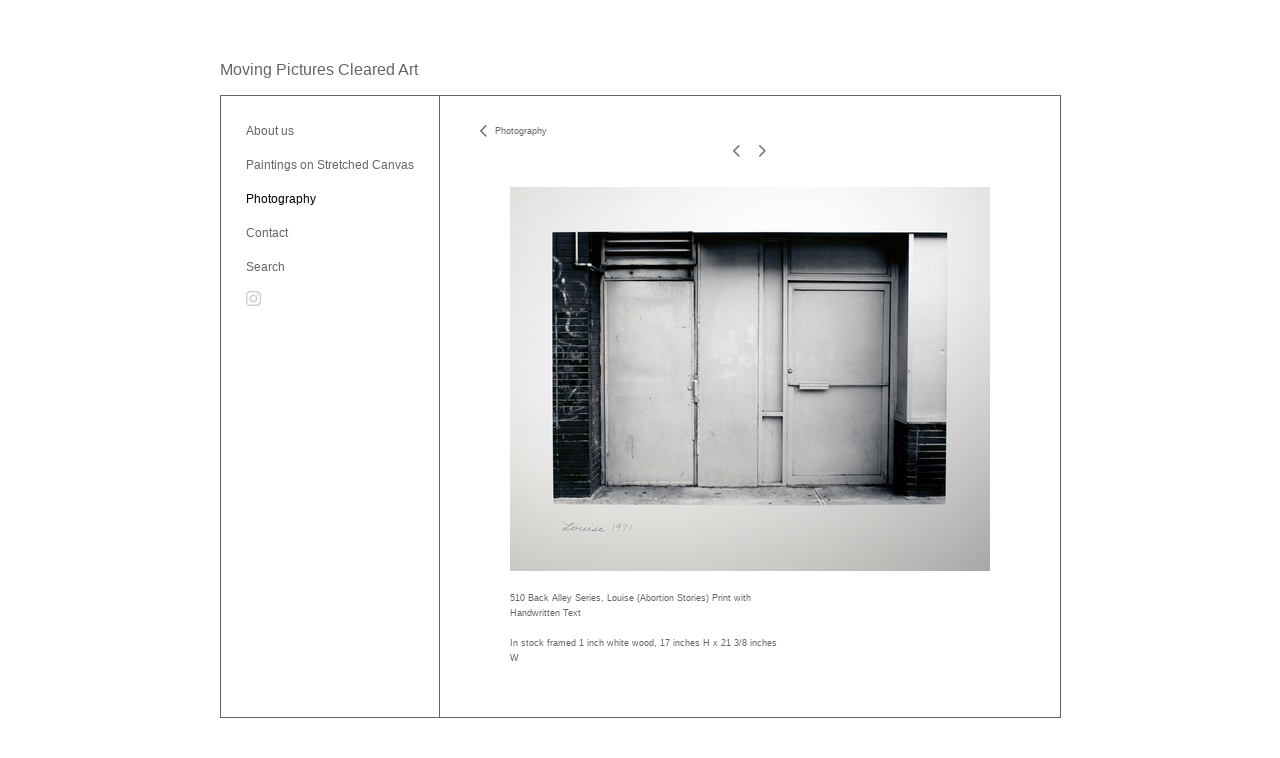

--- FILE ---
content_type: text/html; charset=UTF-8
request_url: https://movingpicturesclearedart.com/templatePages/ajaxUpdates/galleryDescAjax.php
body_size: 1880
content:
<div id="enlargedViewPagingControls"><span  id="enlargedViewPagingPrev" class="pointer enlargedViewPager" data-imageid="591" data-pagebelow="1"><span class="icon-corner-left-3-arrow smallArrowLeft smallArrow" aria-label="Left arrow"></span></span><span class="closeEnlargedView pointer" data-pagebelow="1"><span aria-label="Close" class="icon-close-3 close"></span></span><span  id="enlargedViewPagingNext" class="pointer enlargedViewPager" data-imageid="725" data-pagebelow="1"><span class="icon-corner-right-3-arrow smallArrowRight smallArrow" aria-label="Right arrow"></span></span></span></div>
			<div class="imageItemContainer">

		
	
	<div id="thumb724" class="carouselBigImageDiv artImageContainer noSelect"><a href="//d3zr9vspdnjxi.cloudfront.net/artistInfo/movingpi/biggest/724.jpg?1587245056" style="color:#FFFFFF;"  class="thumb" id="lightboxLink724"  data-video="0" title="510 Back Alley Series, Louise (Abortion Stories) Print with Handwritten Text &amp;lt;br/&amp;gt;&amp;lt;br/&amp;gt; In stock framed 1 inch white wood, 17 inches H x 21 3/8 inches W &amp;lt;br/&amp;gt;" ><img src="//d3zr9vspdnjxi.cloudfront.net/artistInfo/movingpi/big/724.jpg?1587245056" style="height:384px;width:480px;" title="510 Back Alley Series, Louise (Abortion Stories) Print with Handwritten Text" alt="Moving Pictures Cleared Art  " id="carouselBigImage"   ><div class="protectorContainer" style="height:384px;width:480px;"><img src="https://movingpicturesclearedart.com/spacer.gif" alt="" class="protectorGif" title="510 Back Alley Series, Louise (Abortion Stories) Print with Handwritten Text"></div></a></div>	<div class="imageInfo">
	    <span class="imageTitle">510 Back Alley Series, Louise (Abortion Stories) Print with Handwritten Text</span><br/><br/><div class="imageInfoDescrip">In stock framed 1 inch white wood, 17 inches H x 21 3/8 inches W</div>    
      </div>
</div>